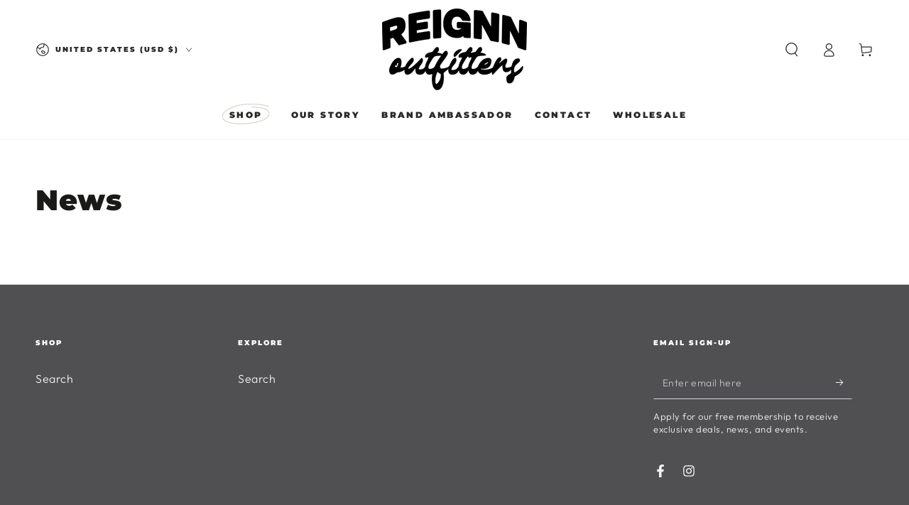

--- FILE ---
content_type: text/css
request_url: https://reignnoutfitters.com/cdn/shop/t/4/assets/section-main-blog.css?v=36146492891086829841710532033
body_size: -361
content:
.blog-articles__article{padding-bottom:3rem}.blog-articles__article+.blog-articles__article{margin-top:3rem}.blog-articles{align-items:flex-start;margin-bottom:0}@media screen and (min-width: 750px){.blog-articles{margin-inline-start:-3rem}.blog-articles__article{padding-bottom:5rem;padding-inline-start:3rem}.blog-articles__article+.blog-articles__article{margin-top:0}}.blog-header{text-align:center;margin-bottom:4rem}.blog-header .title--primary{margin-top:0}.blog-header .title--primary~*{margin-top:-2rem}.blog-header .select__select{height:4rem}@media screen and (min-width: 750px){.blog-header{text-align:inherit;display:flex;align-items:flex-end;justify-content:space-between;margin-bottom:2rem}.blog-header .title--primary{margin-bottom:0}.blog-header .title--primary~*{margin-top:0}.blog-header .select__select{width:20rem;max-width:100%}[data-heading-center] .blog-header{flex-direction:column;align-items:center;row-gap:1rem}}.blog-filter{display:flex;flex-wrap:wrap;margin-inline-start:-1.2rem;margin-inline-end:-1.2rem}.blog-filter li{padding-inline-start:1.2rem;padding-inline-end:1.2rem}.blog-filter .is-selected{cursor:default;background-position:left bottom,left bottom;background-size:100% .1rem,100% .1rem}.main-blog .pagination-wrapper{margin-top:0}
/*# sourceMappingURL=/cdn/shop/t/4/assets/section-main-blog.css.map?v=36146492891086829841710532033 */


--- FILE ---
content_type: text/javascript
request_url: https://reignnoutfitters.com/cdn/shop/t/4/assets/cart-recommendations.js?v=90721338966468528161710532031
body_size: -438
content:
class CartRecommendations extends HTMLElement{constructor(){super()}connectedCallback(){new IntersectionObserver(this.handleIntersection.bind(this)).observe(this)}handleIntersection(entries,observer){entries[0].isIntersecting&&(observer.unobserve(this),fetch(this.dataset.url).then(response=>response.text()).then(text=>{const html=document.createElement("div");html.innerHTML=text;const recommendations=html.querySelector("cart-recommendations");recommendations&&recommendations.innerHTML.trim().length&&(this.innerHTML=recommendations.innerHTML)}).catch(e=>{console.error(e)}))}}customElements.define("cart-recommendations",CartRecommendations);
//# sourceMappingURL=/cdn/shop/t/4/assets/cart-recommendations.js.map?v=90721338966468528161710532031
